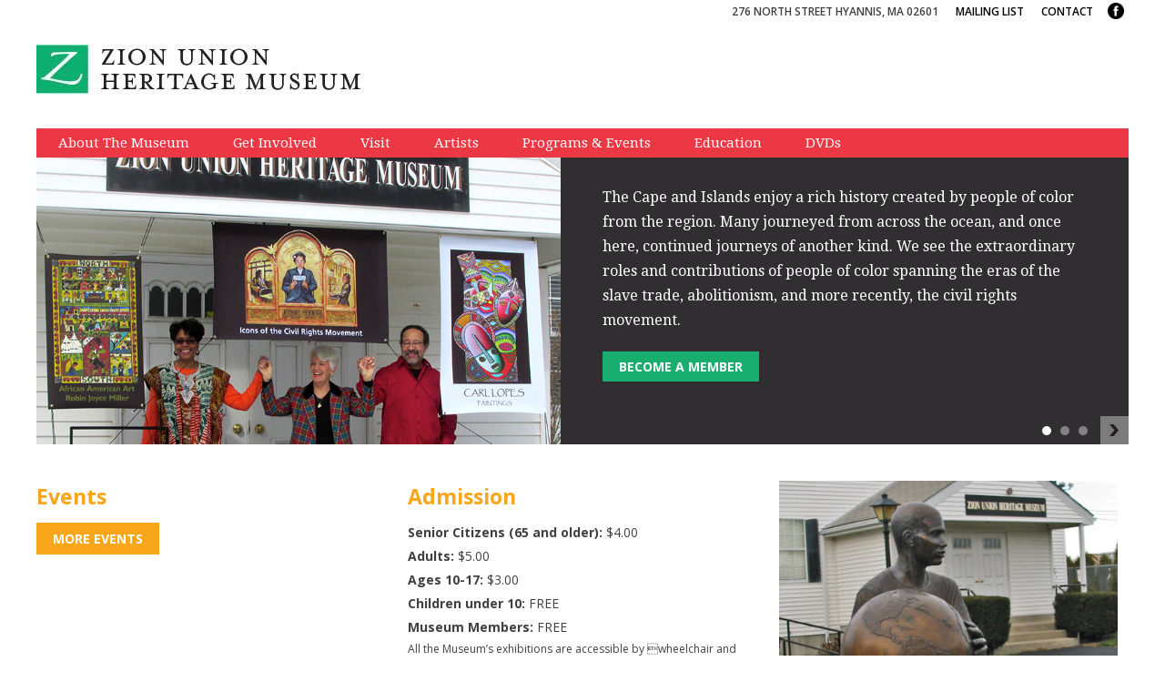

--- FILE ---
content_type: text/html; charset=UTF-8
request_url: http://www.zuhmi.org/
body_size: 6129
content:
<!DOCTYPE html>
<html lang="en-US">
<head>
<meta charset="UTF-8">
<meta name="viewport" content="width=device-width, initial-scale=1">
<link rel="profile" href="http://gmpg.org/xfn/11">
<link rel="pingback" href="http://www.zuhmi.org/xmlrpc.php">

<link href='https://fonts.googleapis.com/css?family=Droid+Serif:400,700|Open+Sans:400,600,700' rel='stylesheet' type='text/css'>

<style>abbr,address,article,aside,audio,b,blockquote,body,canvas,caption,cite,code,dd,del,details,dfn,div,dl,dt,em,fieldset,figcaption,figure,footer,form,h1,h2,h3,h4,h5,h6,header,hgroup,html,i,iframe,img,ins,kbd,label,legend,li,mark,menu,nav,object,ol,p,pre,q,samp,section,small,span,strong,sub,summary,sup,table,tbody,td,tfoot,th,thead,time,tr,ul,var,video{margin:0;padding:0;border:0;outline:0;font-size:100%;vertical-align:baseline;background:0 0}body{line-height:1}article,aside,details,figcaption,figure,footer,header,hgroup,menu,nav,section{display:block}nav ul{list-style:none}blockquote,q{quotes:none}blockquote:after,blockquote:before,q:after,q:before{content:'';content:none}a{margin:0;padding:0;font-size:100%;vertical-align:baseline;background:0 0}ins{background-color:#ff9;color:#000;text-decoration:none}mark{background-color:#ff9;color:#000;font-style:italic;font-weight:700}del{text-decoration:line-through}abbr[title],dfn[title]{border-bottom:1px dotted;cursor:help}table{border-collapse:collapse;border-spacing:0}input,select{vertical-align:middle}.grid-1000,.grid-1420{margin:0 auto;padding:0}.grid-1200{max-width:1220px; margin: auto}.grid-1000{max-width:1020px}.onerow{clear:both;padding:0 10px}.col1,.col10,.col11,.col12,.col2,.col3,.col4,.col5,.col6,.col7,.col8,.col9{float:left;margin:0 3% 0 0}.col1.last,.col10.last,.col11.last,.col12,.col2.last,.col3.last,.col4.last,.col5.last,.col6.last,.col7.last,.col8.last,.col9.last{margin:0}.col1{width:5.5%}.col2{width:14%}.col3{width:22.5%}.col4{width:31%}.col5{width:39.5%}.col6{width:48%}.col7{width:56.5%}.col8{width:65%}.col9{width:73.5%}.col10{width:82%}.col11{width:90.5%}.col12{width:99%;margin:0}@media all and (min-width:1024px){.grid-1200{max-width:1220px}.grid-1000 .onerow{padding:0}}@media all and (max-width:870px){.grid-1200{max-width:100%}.col1,.col10,.col11,.col2,.col3,.col4,.col5,.col6,.col7,.col8,.col9{float:none;width:100%}}
	.onerow:after{clear: both; display: block; content: "";height: 0;}
</style>

<title>Zion Union Heritage Museum &#8211; Zion Union Heritage Museum: Official Website</title>
<link rel='dns-prefetch' href='//www.zuhmi.org' />
<link rel='dns-prefetch' href='//ajax.googleapis.com' />
<link rel='dns-prefetch' href='//s.w.org' />
<link rel="alternate" type="application/rss+xml" title="Zion Union Heritage Museum &raquo; Feed" href="http://www.zuhmi.org/feed/" />
<link rel="alternate" type="application/rss+xml" title="Zion Union Heritage Museum &raquo; Comments Feed" href="http://www.zuhmi.org/comments/feed/" />
		<script type="text/javascript">
			window._wpemojiSettings = {"baseUrl":"https:\/\/s.w.org\/images\/core\/emoji\/11\/72x72\/","ext":".png","svgUrl":"https:\/\/s.w.org\/images\/core\/emoji\/11\/svg\/","svgExt":".svg","source":{"concatemoji":"http:\/\/www.zuhmi.org\/wp-includes\/js\/wp-emoji-release.min.js?ver=4.9.28"}};
			!function(e,a,t){var n,r,o,i=a.createElement("canvas"),p=i.getContext&&i.getContext("2d");function s(e,t){var a=String.fromCharCode;p.clearRect(0,0,i.width,i.height),p.fillText(a.apply(this,e),0,0);e=i.toDataURL();return p.clearRect(0,0,i.width,i.height),p.fillText(a.apply(this,t),0,0),e===i.toDataURL()}function c(e){var t=a.createElement("script");t.src=e,t.defer=t.type="text/javascript",a.getElementsByTagName("head")[0].appendChild(t)}for(o=Array("flag","emoji"),t.supports={everything:!0,everythingExceptFlag:!0},r=0;r<o.length;r++)t.supports[o[r]]=function(e){if(!p||!p.fillText)return!1;switch(p.textBaseline="top",p.font="600 32px Arial",e){case"flag":return s([55356,56826,55356,56819],[55356,56826,8203,55356,56819])?!1:!s([55356,57332,56128,56423,56128,56418,56128,56421,56128,56430,56128,56423,56128,56447],[55356,57332,8203,56128,56423,8203,56128,56418,8203,56128,56421,8203,56128,56430,8203,56128,56423,8203,56128,56447]);case"emoji":return!s([55358,56760,9792,65039],[55358,56760,8203,9792,65039])}return!1}(o[r]),t.supports.everything=t.supports.everything&&t.supports[o[r]],"flag"!==o[r]&&(t.supports.everythingExceptFlag=t.supports.everythingExceptFlag&&t.supports[o[r]]);t.supports.everythingExceptFlag=t.supports.everythingExceptFlag&&!t.supports.flag,t.DOMReady=!1,t.readyCallback=function(){t.DOMReady=!0},t.supports.everything||(n=function(){t.readyCallback()},a.addEventListener?(a.addEventListener("DOMContentLoaded",n,!1),e.addEventListener("load",n,!1)):(e.attachEvent("onload",n),a.attachEvent("onreadystatechange",function(){"complete"===a.readyState&&t.readyCallback()})),(n=t.source||{}).concatemoji?c(n.concatemoji):n.wpemoji&&n.twemoji&&(c(n.twemoji),c(n.wpemoji)))}(window,document,window._wpemojiSettings);
		</script>
		<style type="text/css">
img.wp-smiley,
img.emoji {
	display: inline !important;
	border: none !important;
	box-shadow: none !important;
	height: 1em !important;
	width: 1em !important;
	margin: 0 .07em !important;
	vertical-align: -0.1em !important;
	background: none !important;
	padding: 0 !important;
}
</style>
<link rel='stylesheet' id='contact-form-7-css'  href='http://www.zuhmi.org/wp-content/plugins/contact-form-7/includes/css/styles.css?ver=5.0' type='text/css' media='all' />
<link rel='stylesheet' id='zion-union-heritage-museum-style-css'  href='http://www.zuhmi.org/wp-content/themes/zion-union-heritage-museum/style.css?ver=4.9.28' type='text/css' media='all' />
<link rel='stylesheet' id='zion-union-heritage-museum-bxslider-style-css'  href='http://www.zuhmi.org/wp-content/themes/zion-union-heritage-museum/css/jquery.bxslider.css?ver=4.9.28' type='text/css' media='all' />
<link rel='stylesheet' id='zion-union-heritage-museum-featherlight-style-css'  href='http://www.zuhmi.org/wp-content/themes/zion-union-heritage-museum/css/featherlight.min.css?ver=4.9.28' type='text/css' media='all' />
<link rel='stylesheet' id='zion-union-heritage-museum-responsive-style-css'  href='http://www.zuhmi.org/wp-content/themes/zion-union-heritage-museum/css/responsive.css?ver=4.9.28' type='text/css' media='all' />
<script type='text/javascript' src='http://www.zuhmi.org/wp-includes/js/jquery/jquery.js?ver=1.12.4'></script>
<script type='text/javascript' src='http://www.zuhmi.org/wp-includes/js/jquery/jquery-migrate.min.js?ver=1.4.1'></script>
<script type='text/javascript' src='http://ajax.googleapis.com/ajax/libs/jquery/1.8.2/jquery.min.js?ver=4.9.28'></script>
<script type='text/javascript' src='http://www.zuhmi.org/wp-content/themes/zion-union-heritage-museum/js/jquery.bxslider.min.js?ver=4.9.28'></script>
<script type='text/javascript' src='http://www.zuhmi.org/wp-content/themes/zion-union-heritage-museum/js/featherlight.min.js?ver=4.9.28'></script>
<script type='text/javascript' src='http://www.zuhmi.org/wp-content/themes/zion-union-heritage-museum/js/masonry.pkgd.min.js?ver=4.9.28'></script>
<link rel='https://api.w.org/' href='http://www.zuhmi.org/wp-json/' />
<link rel="EditURI" type="application/rsd+xml" title="RSD" href="http://www.zuhmi.org/xmlrpc.php?rsd" />
<link rel="wlwmanifest" type="application/wlwmanifest+xml" href="http://www.zuhmi.org/wp-includes/wlwmanifest.xml" /> 
<meta name="generator" content="WordPress 4.9.28" />
<link rel="canonical" href="http://www.zuhmi.org/" />
<link rel='shortlink' href='http://www.zuhmi.org/' />
<link rel="alternate" type="application/json+oembed" href="http://www.zuhmi.org/wp-json/oembed/1.0/embed?url=http%3A%2F%2Fwww.zuhmi.org%2F" />
<link rel="alternate" type="text/xml+oembed" href="http://www.zuhmi.org/wp-json/oembed/1.0/embed?url=http%3A%2F%2Fwww.zuhmi.org%2F&#038;format=xml" />
</head>

<body class="home page-template page-template-front-page page-template-front-page-php page page-id-28">

<nav id="mobile-navigation" class="closed">
	<div class="menu-primary-navigation-container"><ul id="primary-menu" class="mobile-menu clear"><li id="menu-item-198" class="menu-item menu-item-type-post_type menu-item-object-page menu-item-198"><a href="http://www.zuhmi.org/mission-and-vision/">About The Museum</a></li>
<li id="menu-item-252" class="menu-item menu-item-type-post_type menu-item-object-page menu-item-252"><a href="http://www.zuhmi.org/get-involved/membership/">Get Involved</a></li>
<li id="menu-item-48" class="menu-item menu-item-type-post_type menu-item-object-page menu-item-48"><a href="http://www.zuhmi.org/visit/">Visit</a></li>
<li id="menu-item-50" class="menu-item menu-item-type-post_type menu-item-object-page menu-item-50"><a href="http://www.zuhmi.org/artists/">Artists</a></li>
<li id="menu-item-72" class="menu-item menu-item-type-post_type menu-item-object-page menu-item-72"><a href="http://www.zuhmi.org/programs-events/">Programs &#038; Events</a></li>
<li id="menu-item-71" class="menu-item menu-item-type-post_type menu-item-object-page menu-item-71"><a href="http://www.zuhmi.org/education/">Education</a></li>
<li id="menu-item-305" class="menu-item menu-item-type-post_type menu-item-object-page menu-item-305"><a href="http://www.zuhmi.org/dvds/">DVDs</a></li>
</ul></div></nav>
<div id="toggle"></div>

<div id="page" class="site grid-1200">
	<header id="masthead" class="site-header" role="banner">
		<div class="site-branding onerow">
			<div class="top-header-widget">
							<div class="textwidget">276 North Street Hyannis, MA 02601</div>
					<div class="textwidget"><a href="http://www.zuhmi.org/contact/">Mailing List</a></div>
					<div class="textwidget"><a href="/contact/">Contact</a></div>
					<div class="textwidget"><a class="facebook" href="http://facebook.com/"></a></div>
					</div>	
			<h1 class="site-title">
				<a href="http://www.zuhmi.org/" rel="home"><img alt="Zion Union Heritage Museum" src="http://www.zuhmi.org/wp-content/themes/zion-union-heritage-museum/img/logo-zion.jpg"/></a>				
			</h1>
			<div class="zion-header-trigger-wrapper">
            	<div id="trigger" class="zion_mobile_menu_button"></div>
            </div>
		</div><!-- .site-branding -->

		<nav id="site-navigation" class="main-navigation onerow" role="navigation">
			<div class="menu-primary-navigation-container"><ul id="primary-menu" class="menu clear"><li class="menu-item menu-item-type-post_type menu-item-object-page menu-item-198"><a href="http://www.zuhmi.org/mission-and-vision/">About The Museum</a></li>
<li class="menu-item menu-item-type-post_type menu-item-object-page menu-item-252"><a href="http://www.zuhmi.org/get-involved/membership/">Get Involved</a></li>
<li class="menu-item menu-item-type-post_type menu-item-object-page menu-item-48"><a href="http://www.zuhmi.org/visit/">Visit</a></li>
<li class="menu-item menu-item-type-post_type menu-item-object-page menu-item-50"><a href="http://www.zuhmi.org/artists/">Artists</a></li>
<li class="menu-item menu-item-type-post_type menu-item-object-page menu-item-72"><a href="http://www.zuhmi.org/programs-events/">Programs &#038; Events</a></li>
<li class="menu-item menu-item-type-post_type menu-item-object-page menu-item-71"><a href="http://www.zuhmi.org/education/">Education</a></li>
<li class="menu-item menu-item-type-post_type menu-item-object-page menu-item-305"><a href="http://www.zuhmi.org/dvds/">DVDs</a></li>
</ul></div>		</nav><!-- #site-navigation -->
	    <script type="text/javascript">
            jQuery( "#trigger, #toggle" ).click(function() {
              jQuery("#mobile-navigation").toggleClass("closed");
              jQuery("#toggle").toggleClass("closed");
            });
        </script>
	</header><!-- #masthead -->

	<div id="content" class="site-content">

	<div id="primary" class="content-area grid-1200">
		<main id="main" class="site-front-page onerow" role="main">
			<div class="zion-slider-wrapper">
				<script type="text/javascript">
					$(window).load(function() {
						$('.bxslider').bxSlider({
							adaptiveHeight: false,
							mode: 'fade',
							controls: true,
							auto: true,
							pause: 4000,
							speed: 1000,
						});
					});
				</script>
				<ul class="bxslider">
												  	<li class="clear">
							  		<div class="zion-slider-image-wrapper col6">
							  			<div class="zion-slider-image" style="background-image: url('http://www.zuhmi.org/wp-content/uploads/2016/01/Zion-workshops-007.jpg')"></div>
							  		</div>
							  		<div class="zion-slider-content-wrapper col6 last">
							  												<p>The Cape and Islands enjoy a rich history created by people of color from the region. Many journeyed from across the ocean, and once here, continued journeys of another kind. We see the extraordinary roles and contributions of people of color spanning the eras of the slave trade, abolitionism, and more recently, the civil rights movement.</p>
																					<a class="zion-button" href="http://www.zuhmi.org/get-involved/membership/">Become a member</a>
																			</div>
								</li>	
						    							  	<li class="clear">
							  		<div class="zion-slider-image-wrapper col6">
							  			<div class="zion-slider-image" style="background-image: url('http://www.zuhmi.org/wp-content/uploads/2016/01/DSCN4647.jpg')"></div>
							  		</div>
							  		<div class="zion-slider-content-wrapper col6 last">
							  												<p>Cultural tourism is an important tool for celebrating, preserving and promoting a state's unique heritage.

People of color have been the backbone of the whaling and cranberry industries over the centuries. African-Americans, Cape Verdeans, and other people of color helped shape the Cape Cod of today.</p>
																			</div>
								</li>	
						    							  	<li class="clear">
							  		<div class="zion-slider-image-wrapper col6">
							  			<div class="zion-slider-image" style="background-image: url('http://www.zuhmi.org/wp-content/uploads/2016/02/JamesMeredith3604XRGB-sm.jpg')"></div>
							  		</div>
							  		<div class="zion-slider-content-wrapper col6 last">
							  												<p>The Zion Union Heritage Museum actively collects artifacts that relate to the arts, sciences, religions, local history, politics, sports and history of African-Americans and Cape Verdeans on Cape Cod. 

The Museum incorporates a vast collection of artifacts and historical documents that portray the African-American and Cape Verdean culture.</p>
																					<a class="zion-button" href="http://www.zuhmi.org/artists/">Our Artists</a>
																			</div>
								</li>	
						    				</ul>
			</div>
			<div class="zion-front-columns-block clear">
				<div class="zion-events-column col4">
					<h2>Events</h2>
										<a class="zion-button" href="http://www.zuhmi.org/programs-events/" alt="Zion Museum Events Page">More Events</a>
				</div>
				<div class="zion-admission-column col4">
					<h2>Admission</h2>
					<p><strong>Senior Citizens (65 and older):</strong> $4.00</p>
<p><strong>Adults: </strong>$5.00</p>
<p><strong>Ages 10-17:</strong> $3.00</p>
<p><strong>Children under 10:</strong> FREE</p>
<p><strong>Museum Members:</strong> FREE</p>
<p style="font-size: 12px;">All the Museum&#8217;s exhibitions are accessible by wheelchair and all public floors of the Museum can be reached by elevator.</p>
<p>&nbsp;</p>
<h2>Hours</h2>
<p><strong><span class="highlight">May through October</span></strong><br />
Tuesday &#8211; Saturday: 11:00 a.m. &#8211; 5:00 p.m.</p>
<p><strong><span class="highlight">November and December</span></strong><br />
Thursday &#8211; Saturday: 10:00 a.m. &#8211; 4:00 p.m.</p>
<p><strong><span class="highlight">January Closed</span></strong></p>
<p><strong><span class="highlight">February through April</span></strong><br />
Thursday &#8211; Saturday: 11:00 a.m. &#8211; 5:00 p.m.</p>
					<a class="zion-button" href="http://www.zuhmi.org/visit/" alt="Zion Museum Directions">Directions</a>	
				</div>
				<div class="zion-image-column col4 last">
					<!-- <div class="zion-admission-image" style="background-image: url('')"></div> -->
					<img class="zion-admission-image" src="http://www.zuhmi.org/wp-content/uploads/2016/01/journey_building_sign_cropped-1.jpg">
					<span class="zion-admission-image-caption">Bronze life size African-American/Cape Verdean male holding a two-foot diameter globe with his left hand on Africa pointing towards the US. The ten Cape Verdean Islands off of the west coast of Africa can be seen with a ship departing from the area and arriving at Cape Cod. Artist: Michael Aifano</span>
				</div>
			</div>
		</main><!-- #main -->
	</div><!-- #primary -->


	</div><!-- #content -->

	<footer id="colophon" class="site-footer grid-1200" role="contentinfo">
		<div class="site-info onerow clear">
			<div class="footer-images-wrapper col3">
				<img src="http://www.zuhmi.org/wp-content/themes/zion-union-heritage-museum/img/logo-arts-foundation.jpg">
				<img src="http://www.zuhmi.org/wp-content/themes/zion-union-heritage-museum/img/logo-barnstable-seal.jpg">
			</div>
			<div class="footer-content-wrapper col9 last">
				<div><span class="zion-footer-address">Zion Union Heritage Museum   <span class="divider">|</span>   276 North Street Hyannis, MA 02601   <span class="divider">|</span>   508-790-9466</span></div>
				<div><span class="zion-rights">2026 Zion Union Heritage Museum, Inc. All rights reserved.</span></div>
									<!-- <div><span class="design-credits">Website by <a href="https://ukieweb.com/" target="_blank" title="web design in columbus ohio"><span style="color: rgba(1, 130, 215, 0.74);">Ukie</span><span style="color: rgba(253, 214, 0, 0.63);">Web</span></a></span></div>-->
					
			</div>
		</div><!-- .site-info -->
	</footer><!-- #colophon -->
</div><!-- #page -->

<script type='text/javascript'>
/* <![CDATA[ */
var wpcf7 = {"apiSettings":{"root":"http:\/\/www.zuhmi.org\/wp-json\/contact-form-7\/v1","namespace":"contact-form-7\/v1"},"recaptcha":{"messages":{"empty":"Please verify that you are not a robot."}}};
/* ]]> */
</script>
<script type='text/javascript' src='http://www.zuhmi.org/wp-content/plugins/contact-form-7/includes/js/scripts.js?ver=5.0'></script>
<script type='text/javascript' src='http://www.zuhmi.org/wp-content/themes/zion-union-heritage-museum/js/navigation.js?ver=20120206'></script>
<script type='text/javascript' src='http://www.zuhmi.org/wp-content/themes/zion-union-heritage-museum/js/skip-link-focus-fix.js?ver=20130115'></script>
<script type='text/javascript' src='http://www.zuhmi.org/wp-includes/js/wp-embed.min.js?ver=4.9.28'></script>

</body>
</html>


--- FILE ---
content_type: text/css
request_url: http://www.zuhmi.org/wp-content/themes/zion-union-heritage-museum/style.css?ver=4.9.28
body_size: 24485
content:
/*
Theme Name: Zion Museum
Theme URI: http://underscores.me/
Author: Yuriy Mantulin
Author URI: http://UkieWeb
Description: Zion Union Heritage Museum
Version: 1.0.0
License: GNU General Public License v2 or later
License URI: http://www.gnu.org/licenses/gpl-2.0.html
Text Domain: zion-union-heritage-museum
Tags:

This theme, like WordPress, is licensed under the GPL.
Use it to make something cool, have fun, and share what you've learned with others.

Zion Museum is based on Underscores http://underscores.me/, (C) 2012-2015 Automattic, Inc.
Underscores is distributed under the terms of the GNU GPL v2 or later.

Normalizing styles have been helped along thanks to the fine work of
Nicolas Gallagher and Jonathan Neal http://necolas.github.com/normalize.css/
*/

/*--------------------------------------------------------------
>>> TABLE OF CONTENTS:
----------------------------------------------------------------
# Normalize
# Typography
# Elements
# Forms
# Navigation
	## Links
	## Menus
# Accessibility
# Alignments
# Clearings
# Widgets
# Content
	## Posts and pages
	## Asides
	## Comments
# Infinite scroll
# Media
	## Captions
	## Galleries
--------------------------------------------------------------*/

/*--------------------------------------------------------------
# Normalize
--------------------------------------------------------------*/
html {
	font-family: 'Droid Serif', serif;
	-webkit-text-size-adjust: 100%;
	-ms-text-size-adjust:     100%;
}

body {
	margin: 0;
}

article,
aside,
details,
figcaption,
figure,
footer,
header,
main,
menu,
nav,
section,
summary {
	display: block;
}

audio,
canvas,
progress,
video {
	display: inline-block;
	vertical-align: baseline;
}

audio:not([controls]) {
	display: none;
	height: 0;
}

[hidden],
template {
	display: none;
}

a {
	background-color: transparent;
}

a:active,
a:hover {
	outline: 0;
}

abbr[title] {
	border-bottom: 1px dotted;
}

b,
strong {
	font-weight: bold;
}

dfn {
	font-style: italic;
}

h1 {
	font-size: 2em;
	margin: 0.67em 0;
}

mark {
	background: #ff0;
	color: #000;
}

small {
	font-size: 80%;
}

sub,
sup {
	font-size: 75%;
	line-height: 0;
	position: relative;
	vertical-align: baseline;
}

sup {
	top: -0.5em;
}

sub {
	bottom: -0.25em;
}

img {
	border: 0;
}

svg:not(:root) {
	overflow: hidden;
}

figure {
	margin: 1em 40px;
}

hr {
	box-sizing: content-box;
	height: 0;
}

pre {
	overflow: auto;
}

code,
kbd,
pre,
samp {
	font-family: monospace, monospace;
	font-size: 1em;
}

button,
input,
optgroup,
select,
textarea {
	color: inherit;
	font: inherit;
	margin: 0;
}

button {
	overflow: visible;
}

button,
select {
	text-transform: none;
}

button,
html input[type="button"],
input[type="reset"],
input[type="submit"] {
	-webkit-appearance: button;
	cursor: pointer;
}

button[disabled],
html input[disabled] {
	cursor: default;
}

button::-moz-focus-inner,
input::-moz-focus-inner {
	border: 0;
	padding: 0;
}

input {
	line-height: normal;
}

input[type="checkbox"],
input[type="radio"] {
	box-sizing: border-box;
	padding: 0;
}

input[type="number"]::-webkit-inner-spin-button,
input[type="number"]::-webkit-outer-spin-button {
	height: auto;
}

input[type="search"] {
	-webkit-appearance: textfield;
	box-sizing: content-box;
}

input[type="search"]::-webkit-search-cancel-button,
input[type="search"]::-webkit-search-decoration {
	-webkit-appearance: none;
}

fieldset {
	border: 1px solid #c0c0c0;
	margin: 0 2px;
	padding: 0.35em 0.625em 0.75em;
}

legend {
	border: 0;
	padding: 0;
}

textarea {
	overflow: auto;
}

optgroup {
	font-weight: bold;
}

table {
	border-collapse: collapse;
	border-spacing: 0;
}

td,
th {
	padding: 0;
}

/*--------------------------------------------------------------
# Typography
--------------------------------------------------------------*/
body,
button,
input,
select,
textarea {
	color: #404040;
	font-family: 'Droid Serif', serif;
	font-size: 16px;
	font-size: 1rem;
	line-height: 1.5;
}

h1,
h2,
h3,
h4,
h5,
h6 {
	clear: both;
}

p {
	margin-bottom: 1.5em;
}

dfn,
cite,
em,
i {
	font-style: italic;
}

blockquote {
	margin: 0 1.5em;
}

address {
	margin: 0 0 1.5em;
}

pre {
	background: #eee;
	font-family: "Courier 10 Pitch", Courier, monospace;
	font-size: 15px;
	font-size: 0.9375rem;
	line-height: 1.6;
	margin-bottom: 1.6em;
	max-width: 100%;
	overflow: auto;
	padding: 1.6em;
}

code,
kbd,
tt,
var {
	font-family: Monaco, Consolas, "Andale Mono", "DejaVu Sans Mono", monospace;
	font-size: 15px;
	font-size: 0.9375rem;
}

abbr,
acronym {
	border-bottom: 1px dotted #666;
	cursor: help;
}

mark,
ins {
	background: #fff9c0;
	text-decoration: none;
}

big {
	font-size: 125%;
}

/*--------------------------------------------------------------
# Elements
--------------------------------------------------------------*/
html {
	box-sizing: border-box;
}

*,
*:before,
*:after { /* Inherit box-sizing to make it easier to change the property for components that leverage other behavior; see http://css-tricks.com/inheriting-box-sizing-probably-slightly-better-best-practice/ */
	box-sizing: inherit;
}

body {
	background: #fff; /* Fallback for when there is no custom background color defined. */
}

blockquote:before,
blockquote:after,
q:before,
q:after {
	content: "";
}

blockquote,
q {
	quotes: "" "";
}

hr {
	background-color: #ccc;
	border: 0;
	height: 1px;
	margin-bottom: 1.5em;
}

ul,
ol {
	margin: 0;
}

ul {
	list-style: none;
}

ol {
	list-style: decimal;
}

li > ul,
li > ol {
	margin-bottom: 0;
	margin-left: 1.5em;
}

dt {
	font-weight: bold;
}

dd {
	margin: 0 1.5em 1.5em;
}

img {
	height: auto; /* Make sure images are scaled correctly. */
	max-width: 100%; /* Adhere to container width. */
}

table {
	margin: 0 0 1.5em;
	width: 100%;
}

/*--------------------------------------------------------------
# Forms
--------------------------------------------------------------*/
button,
input[type="button"],
input[type="reset"],
input[type="submit"] {
	border: 1px solid;
	border-color: #ccc #ccc #bbb;
	border-radius: 3px;
	background: #e6e6e6;
	box-shadow: inset 0 1px 0 rgba(255, 255, 255, 0.5), inset 0 15px 17px rgba(255, 255, 255, 0.5), inset 0 -5px 12px rgba(0, 0, 0, 0.05);
	color: rgba(0, 0, 0, .8);
	font-size: 12px;
	font-size: 0.75rem;
	line-height: 1;
	padding: .6em 1em .4em;
	text-shadow: 0 1px 0 rgba(255, 255, 255, 0.8);
}

button:hover,
input[type="button"]:hover,
input[type="reset"]:hover,
input[type="submit"]:hover {
	border-color: #ccc #bbb #aaa;
	box-shadow: inset 0 1px 0 rgba(255, 255, 255, 0.8), inset 0 15px 17px rgba(255, 255, 255, 0.8), inset 0 -5px 12px rgba(0, 0, 0, 0.02);
}

button:focus,
input[type="button"]:focus,
input[type="reset"]:focus,
input[type="submit"]:focus,
button:active,
input[type="button"]:active,
input[type="reset"]:active,
input[type="submit"]:active {
	border-color: #aaa #bbb #bbb;
	box-shadow: inset 0 -1px 0 rgba(255, 255, 255, 0.5), inset 0 2px 5px rgba(0, 0, 0, 0.15);
}

input[type="text"],
input[type="email"],
input[type="url"],
input[type="password"],
input[type="search"],
input[type="number"],
input[type="tel"],
input[type="range"],
input[type="date"],
input[type="month"],
input[type="week"],
input[type="time"],
input[type="datetime"],
input[type="datetime-local"],
input[type="color"],
textarea {
	color: #666;
	border: 1px solid #ccc;
	border-radius: 3px;
}

select {
	border: 1px solid #ccc;
}

input[type="text"]:focus,
input[type="email"]:focus,
input[type="url"]:focus,
input[type="password"]:focus,
input[type="search"]:focus,
input[type="number"]:focus,
input[type="tel"]:focus,
input[type="range"]:focus,
input[type="date"]:focus,
input[type="month"]:focus,
input[type="week"]:focus,
input[type="time"]:focus,
input[type="datetime"]:focus,
input[type="datetime-local"]:focus,
input[type="color"]:focus,
textarea:focus {
	color: #111;
}

input[type="text"],
input[type="email"],
input[type="url"],
input[type="password"],
input[type="search"],
input[type="number"],
input[type="tel"],
input[type="range"],
input[type="date"],
input[type="month"],
input[type="week"],
input[type="time"],
input[type="datetime"],
input[type="datetime-local"],
input[type="color"] {
	padding: 3px;
}

textarea {
	padding-left: 3px;
	width: 100%;
}

/*--------------------------------------------------------------
# Navigation
--------------------------------------------------------------*/
/*--------------------------------------------------------------
## Links
--------------------------------------------------------------*/
a {
	color: royalblue;
	text-decoration: none;
}

a:visited {
	color: purple;
}

a:hover,
a:focus,
a:active {
	color: midnightblue;
	text-decoration: underline;
}

a:focus {
	outline: thin dotted;
}

a:hover,
a:active {
	outline: 0;
}

/*--------------------------------------------------------------
## Menus
--------------------------------------------------------------*/
.zion_mobile_menu_button,
.zion-header-trigger-wrapper {
	display: none;
}

#mobile-navigation.closed {
    left: -100%;
}

#mobile-navigation {
    width: 75%;
    height: 100%;
    position: fixed;
    background-color: #302e30;
    -webkit-transition: all 0.75s;
    transition: all 0.75s;
    left: 0;
    z-index: 10;
    overflow-y: auto;
}

#mobile-navigation li a {
	color: #fff;
	font-size: 30px;
}

#mobile-navigation li {
	padding: 10px 15px 10px 25px;
	border-bottom: 1px solid #6c686c;
}

#mobile-navigation li a:hover {
	text-decoration: none;
}

#toggle.closed {
    background-color: transparent;
    position: fixed;
    z-index: 5;
    -webkit-transition: all .7s ease;
    transition: all .7s ease;
    left: 0px;
    top: 0;
    bottom: 0;
    right: 0;
    width: 100%;
    height: 100%; 
}

.zion_mobile_menu_button {
	display: block;
	width: 45px;
	height: 36px;
	background: url('img/icon-burger.png') no-repeat;
	background-size: 65px 36px;
	background-position: right;
}

.main-navigation {
	clear: both;
	display: block;
	font-size: 15px;
	float: left;
	width: 100%;
}

.main-navigation ul {
	background-color: #ec3744;
	margin: 0;
	padding-left: 0;
	display: block;
	text-align: justify;
	min-width: 800px;
}

.main-navigation li {
	float: left;
	display: inline-block;
	/* padding: 0 2.4%; */
	height: 32px;
	line-height: 32px;
}

.main-navigation a {
	color: white;
	display: block;
	text-decoration: none;
	padding: 0 24px;
}

.main-navigation ul ul {
	box-shadow: 0 3px 3px rgba(0, 0, 0, 0.2);
	float: left;
	position: absolute;
	top: 1.5em;
	left: -999em;
	z-index: 99999;
}

.main-navigation ul ul ul {
	left: -999em;
	top: 0;
}

.main-navigation ul ul a {
	width: 200px;
}

.main-navigation ul ul li {

}

.main-navigation li:hover > a,
.main-navigation li.focus > a {
	background-color: #f9a618;
}

.main-navigation ul ul :hover > a,
.main-navigation ul ul .focus > a {
	background-color: #f9a618;
}

.main-navigation ul ul a:hover,
.main-navigation ul ul a.focus {
	background-color: #f9a618;
}

.main-navigation ul li:hover > ul,
.main-navigation ul li.focus > ul {
	left: auto;
}

.main-navigation ul ul li:hover > ul,
.main-navigation ul ul li.focus > ul {
	left: 100%;
}

.main-navigation .current_page_item > a,
.main-navigation .current-menu-item > a,
.main-navigation .current-page-ancestor > a,
.main-navigation .current-menu-ancestor > a {
	background-color: #f9a618;
}

/* Subpages menu. */

.side-nav {
	margin-bottom: 15px;
}

.side-nav li a {
	color: #322e2f;
	font-family: 'Open Sans', sans-serif;
	font-size: 15.4px;
	font-weight: 600;
	text-decoration: none;
}

.side-nav li {
	padding-bottom: 10px;
}

.side-nav li:not(:first-child) {
	border-top: 3px solid #f5f4f2;
	border-radius: 2px;
	padding: 10px 0;
}

.side-nav li a:hover,
.side-nav li.current_page_item a {
	color: #ec3744;
}

/* Small menu. */
.menu-toggle,
.main-navigation.toggled ul {
	display: block;
}

/*@media screen and (min-width: 37.5em) {
	.menu-toggle {
		display: none;
	}
	.main-navigation ul {
		display: block;
		text-align: justify;
		min-width: 800px;
	}
}*/

.site-main .comment-navigation,
.site-main .posts-navigation,
.site-main .post-navigation {
	margin: 0 0 1.5em;
	overflow: hidden;
}

.comment-navigation .nav-previous,
.posts-navigation .nav-previous,
.post-navigation .nav-previous {
	float: left;
	width: 50%;
}

.comment-navigation .nav-next,
.posts-navigation .nav-next,
.post-navigation .nav-next {
	float: right;
	text-align: right;
	width: 50%;
}

/*--------------------------------------------------------------
# Accessibility
--------------------------------------------------------------*/
/* Text meant only for screen readers. */
.screen-reader-text {
	clip: rect(1px, 1px, 1px, 1px);
	position: absolute !important;
	height: 1px;
	width: 1px;
	overflow: hidden;
}

.screen-reader-text:focus {
	background-color: #f1f1f1;
	border-radius: 3px;
	box-shadow: 0 0 2px 2px rgba(0, 0, 0, 0.6);
	clip: auto !important;
	color: #21759b;
	display: block;
	font-size: 14px;
	font-size: 0.875rem;
	font-weight: bold;
	height: auto;
	left: 5px;
	line-height: normal;
	padding: 15px 23px 14px;
	text-decoration: none;
	top: 5px;
	width: auto;
	z-index: 100000; /* Above WP toolbar. */
}

/* Do not show the outline on the skip link target. */
#content[tabindex="-1"]:focus {
	outline: 0;
}

/*--------------------------------------------------------------
# Alignments
--------------------------------------------------------------*/
.alignleft {
	display: inline;
	float: left;
	margin-right: 1.5em;
}

.alignright {
	display: inline;
	float: right;
	margin-left: 1.5em;
}

.aligncenter {
	clear: both;
	display: block;
	margin-left: auto;
	margin-right: auto;
}

/*--------------------------------------------------------------
# Clearings
--------------------------------------------------------------*/
.clear:before,
.clear:after,
.entry-content:before,
.entry-content:after,
.comment-content:before,
.comment-content:after,
.site-header:before,
.site-header:after,
.site-content:before,
.site-content:after,
.site-footer:before,
.site-footer:after {
	content: "";
	display: table;
	table-layout: fixed;
}

.clear:after,
.entry-content:after,
.comment-content:after,
.site-header:after,
.site-content:after,
.site-footer:after {
	clear: both;
}

/*--------------------------------------------------------------
# Widgets
--------------------------------------------------------------*/
.widget {
	/*margin: 0 0 1.5em;*/
}

/* Make sure select elements fit in widgets. */
.widget select {
	max-width: 100%;
}

.textwidget {
	display: inline-block;
	font-family: 'Open Sans', sans-serif;
	font-size: 12px;
	font-weight: 600;
	margin-left: 15px;
	text-transform: uppercase;
	position: relative;
}

.textwidget a {
	color: #000;
	text-decoration: none;	
}

.textwidget a:hover {
	text-decoration: underline;	
}

/*--------------------------------------------------------------
# Header
--------------------------------------------------------------*/
.top-header-widget {
	text-align: right;
	padding-right: 20px;
}

.site-title {
    margin: 25px 0;
}

.top-header-widget .facebook {
	background: url('img/icon-facebook.png') no-repeat;
	background-position: bottom center;
	background-size: 18px 18px;
	/*display: block;*/
	height: 18px;
	width: 18px;
	position: absolute;
	top: -14px;
	right: -15px;
}
/*--------------------------------------------------------------
# Footer
--------------------------------------------------------------*/

.site-footer {
	border-top: 12px solid #e1e1e1;
	min-height: 80px;
	padding: 20px 0;
}

.footer-images-wrapper.col3 {
	width: 17%;
}

.footer-images-wrapper img:first-child {
	margin-right: 30px;
}

.footer-content-wrapper span {
	color: #000;
	font-family: 'Open Sans', sans-serif;
	font-size: 13px;
	font-weight: 600;
}

.footer-content-wrapper span.zion-rights {
	font-size: 12px;
	margin-top: 5px;
}

.footer-content-wrapper span.design-credits {
	font-size: 10px;
	margin-top: 5px;
}

.footer-content-wrapper a {
	color: #000;
	text-decoration: none;	
}

.footer-content-wrapper span.divider {
	color: #bab9b9;
	margin: 0 5px;
}

.footer-content-wrapper a span {
	font-size: 11px;
}

/*--------------------------------------------------------------
# Content
--------------------------------------------------------------*/

.zion-sidebar.col4 {
	width: 29.5%;
}

section.col8 {width: 67.5%;}

.site-content {
	margin-bottom: 45px;
}

.zion-artist-block, article.type-event {
	background-color: #ecebec;
	padding: 20px;
	margin-bottom: 25px;
}

.zion-artist-block {
	width: 49%;
	/*margin-right: 2%; */
}

.zion-artist-block.last {
	margin-right: 0;
	margin-bottom: 25px;
}

.zion-artist-block h3.zion-artist-title {
	color: #ec3744;
	font-family: 'Droid Serif', serif;
	font-size: 15px;
	text-transform: none;
	margin-bottom: 10px;
}

.zion-artist-image-wrapper {
	position: relative;
}

.zion-artist-image {
	height: 220px;
	width: 100%;
	background-position: center 15%;
	background-size: cover;
	display: none;
}

.zion-lightbox-trigger {
	background-image: url('img/icon-search.png');
	background-repeat: no-repeat;
	background-position: center;
	position: absolute;
	right: 0;
	bottom: 0;
	background-color: rgba(255, 255, 255, 0.3);
	width: 32px;
	height: 32px;
}

/*--------------------------------------------------------------
## Front page
--------------------------------------------------------------*/

.zion-slider-wrapper {
	margin-bottom: 40px;
}

.zion-slider-image {
	height: 315px;
	width: 100%;
	background-position: center;
	-webkit-background-size: cover;
	-moz-background-size: cover;
	-o-background-size: cover;
	background-size: cover;
}

.zion-slider-content-wrapper {
	padding: 30px 30px 30px 10px;
	color: #fff;
	line-height: 1.7em;
}

.zion-slider-content-wrapper a {
	text-decoration: none;
}

a.zion-button {
	color: #fff;
	text-decoration: none;
}

.zion-button,
.wpcf7-form input[type=submit] {
    font-family: 'Open Sans', sans-serif;
    font-size: 14px;
    min-width: 115px;
    height: 35px;
    background-color: #1aad70;
    padding: 7px 18px;
    text-align: center;
    font-weight: bold;
    text-transform: uppercase;
}

.zion-front-columns-block h2 {
	color: #faa61a;
	font-family: 'Open Sans', sans-serif;
	font-size: 23px;
	font-weight: bold;
	margin-bottom: 12px;
}

.zion-admission-column {
	font-family: 'Open Sans', sans-serif;
}

.zion-admission-column p {
	font-size: 14px;
	margin-bottom: 5px;
}

.zion-admission-image-caption {
	font-family: 'Droid Serif', serif;
	font-size: 13px;
	margin: 11px 0;
}

.zion-admission-column p:last-of-type {
	margin-bottom: 15px;
}

.zion-admission-column .zion-button,
.zion-events-column .zion-button {
	background-color: #faa61a;
	display: table-cell;
}

.zion-admission-image {
/*	height: 210px;
	width: 100%;
	background-position: center;
	background-size: cover;*/
	height: auto;
	width: 100%;
	display: block;
}

.zion-admission-image-caption {
	background-color: #1aad70;
	color: #fff;
	display: block;
	padding: 10px 15px;
	margin: 0;
}

.zion-events-column h3 {
	font-size: 17px;
}

.zion-events-column h3 a {
	color: inherit;
}

.zion-events-column h3 a:hover {
	text-decoration: none;
}

span.event-date-time,
span.event-location {
	font-family: 'Droid Serif', serif;
	font-size: 12px;
	font-weight: 700;
	text-transform: uppercase;
	display: block;
	margin-top: 2px;
}

.zion-events-column .event-description {
	font-size: 13px;
	margin-bottom: 20px;
}

/*--------------------------------------------------------------
## Posts and pages
--------------------------------------------------------------*/

.site-main {
	margin-top: 55px;
	min-height: 500px;
}

h1.entry-title {
	color: #faa61a;
	font-size: 21px;
	margin-top: 0;
	margin-bottom: 15px;
}

.entry-content {
	color: #302e30;
	font-size: 15px;
}

.entry-content h2 {
	color: #1aad70;
	font-size: 15px;
	margin: 5px 0;
}

.entry-content h3 {
	color: #322e2f;
	font-size: 12px;
	font-family: 'Open Sans', sans-serif;
	text-transform: uppercase;
}

.entry-content p {
	margin: 0 0 15px;
}

.entry-content a {
	color: #ec3744;
	font-weight: 700;
}

.entry-content ul {
	list-style: disc;
	-webkit-margin-before: 1em;
    -webkit-margin-after: 1em;
    -webkit-margin-start: 0px;
    -webkit-margin-end: 0px;
    -webkit-padding-start: 40px;
}

.sticky {
	display: block;
}

.hentry {
	margin: 0 0 1.5em;
}

.byline,
.updated:not(.published) {
	display: none;
}

.single .byline,
.group-blog .byline {
	display: inline;
}

.page-content,
.entry-summary {
	margin: 1.5em 0 0;
}

.page-links {
	clear: both;
	margin: 0 0 1.5em;
}

/*--------------------------------------------------------------
## Events page
--------------------------------------------------------------*/

article.type-event h2 {
	color: #1bad6e;
}

article.type-event .entry-content {
	margin-top: 10px;
}

/*--------------------------------------------------------------
## Contact page
--------------------------------------------------------------*/
.wpcf7-form input,
.wpcf7-form textarea {
	background-color: #f5f4f2;
	color: #302e30;
	border: none;
	border-radius: 0;
	padding-left: 15px;
	width: 100%;
}

.wpcf7-form input {
	min-height: 40px;
}

.wpcf7-form input[type=submit] {
	width: initial;
	border: none; 
    border-radius: 0;
    box-shadow: none;
    color: #fff;
    font-size: 14px;
    line-height: 1;
    padding: 10px 15px;
    text-shadow: 0;
}

.wpcf7-form textarea {
	padding-top: 10px;
}


/*--------------------------------------------------------------
## Asides
--------------------------------------------------------------*/
.blog .format-aside .entry-title,
.archive .format-aside .entry-title {
	display: none;
}

.zion-sidebar-feature-row:not(:first-child) {
	margin-top: 20px;
}

.zion-sidebar-image-caption {
	background-color: #1aad70;
	padding: 15px;
}

img.zion-sidebar-image {
    display: block;
}

.zion-sidebar-image-caption span {
	color: #fff;
	display: block;
	font-size: 12px;
}

.zion-sidebar-callout {
	background-color: #f5f4f2;
	font-size: 15px;
	color: #403d3d;
	margin-top: 15px;
	padding: 15px;
}

.zion-sidebar-callout a {
	color: #ec3744;
	font-weight: 700;
}

.zion-sidebar-callout p {
	margin: 10px 0 5px;
}

.zion-sidebar-callout p:last-of-type {
	margin-bottom: 0;
}

/*--------------------------------------------------------------
## Comments
--------------------------------------------------------------*/
.comment-content a {
	word-wrap: break-word;
}

.bypostauthor {
	display: block;
}

/*--------------------------------------------------------------
# Infinite scroll
--------------------------------------------------------------*/
/* Globally hidden elements when Infinite Scroll is supported and in use. */
.infinite-scroll .posts-navigation, /* Older / Newer Posts Navigation (always hidden) */
.infinite-scroll.neverending .site-footer { /* Theme Footer (when set to scrolling) */
	display: none;
}

/* When Infinite Scroll has reached its end we need to re-display elements that were hidden (via .neverending) before. */
.infinity-end.neverending .site-footer {
	display: block;
}

/*--------------------------------------------------------------
# Media
--------------------------------------------------------------*/
.page-content .wp-smiley,
.entry-content .wp-smiley,
.comment-content .wp-smiley {
	border: none;
	margin-bottom: 0;
	margin-top: 0;
	padding: 0;
}

/* Make sure embeds and iframes fit their containers. */
embed,
iframe,
object {
	max-width: 100%;
}

/*--------------------------------------------------------------
## Captions
--------------------------------------------------------------*/
.wp-caption {
	margin-bottom: 1.5em;
	max-width: 100%;
}

.wp-caption img[class*="wp-image-"] {
	display: block;
	margin-left: auto;
	margin-right: auto;
}

.wp-caption .wp-caption-text {
	margin: 0.8075em 0;
}

.wp-caption-text {
	text-align: center;
}

/*--------------------------------------------------------------
## Galleries
--------------------------------------------------------------*/
.gallery {
	margin-bottom: 1.5em;
}

.gallery-item {
	display: inline-block;
	text-align: center;
	vertical-align: top;
	width: 100%;
}

.gallery-columns-2 .gallery-item {
	max-width: 50%;
}

.gallery-columns-3 .gallery-item {
	max-width: 33.33%;
}

.gallery-columns-4 .gallery-item {
	max-width: 25%;
}

.gallery-columns-5 .gallery-item {
	max-width: 20%;
}

.gallery-columns-6 .gallery-item {
	max-width: 16.66%;
}

.gallery-columns-7 .gallery-item {
	max-width: 14.28%;
}

.gallery-columns-8 .gallery-item {
	max-width: 12.5%;
}

.gallery-columns-9 .gallery-item {
	max-width: 11.11%;
}

.gallery-caption {
	display: block;
}


--- FILE ---
content_type: text/css
request_url: http://www.zuhmi.org/wp-content/themes/zion-union-heritage-museum/css/responsive.css?ver=4.9.28
body_size: 1436
content:
@media all and (max-width:870px) { 
/*--------------------------------------------------------------
## Header
--------------------------------------------------------------*/
	.top-header-widget {
		display: none;
	}

	.site-title {
    	float: left;
    	width: 75%;
 	}

	.zion-header-trigger-wrapper {
		height: 56px;
		margin: 25px 0;
		float: right;
		width: 13%;
		display: block;
	}
/*--------------------------------------------------------------
## Navigation
--------------------------------------------------------------*/
	.main-navigation ul {	
		display: none;	
	}

/*--------------------------------------------------------------
## Front page
--------------------------------------------------------------*/	
	.zion-events-column,
	.zion-admission-column {
		margin-bottom: 25px;
	}

/*--------------------------------------------------------------
## Content page
--------------------------------------------------------------*/	
.zion-sidebar.col4, 
section.col8 {
	width: 100%;
}

.zion-sidebar.col4 {
	margin-bottom: 15px;
}

.site-main {
    margin-top: 0;
}

/*--------------------------------------------------------------
## Footer
--------------------------------------------------------------*/
	.footer-images-wrapper.col3 {
		width: 100%;
	}

	.footer-content-wrapper span.divider {
		color: transparent;
		display: block;
		height: 1px;
	}

}